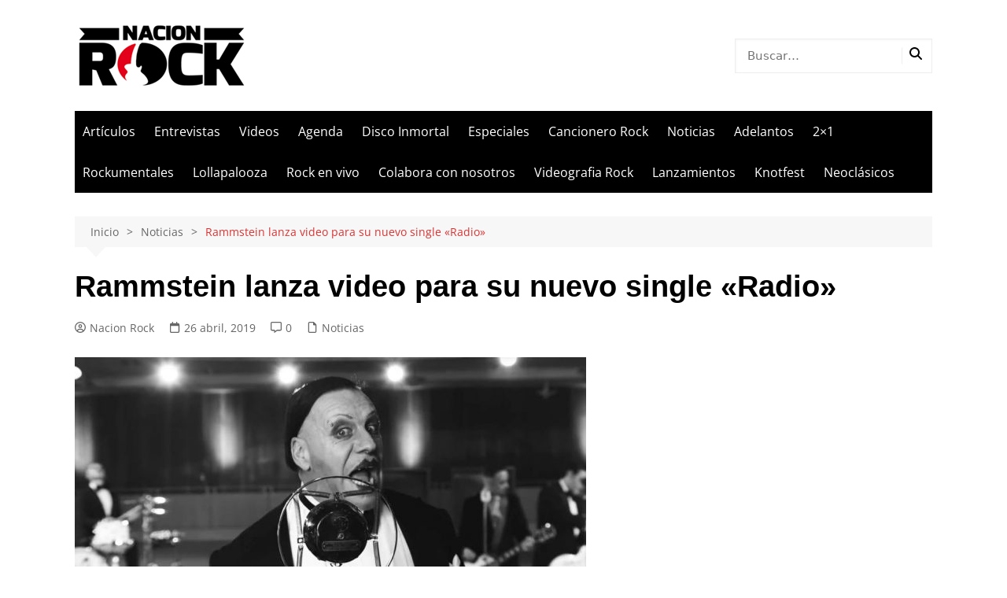

--- FILE ---
content_type: text/html; charset=utf-8
request_url: https://www.google.com/recaptcha/api2/aframe
body_size: 269
content:
<!DOCTYPE HTML><html><head><meta http-equiv="content-type" content="text/html; charset=UTF-8"></head><body><script nonce="kEt7iyW9uB0SIwS4kRUKQQ">/** Anti-fraud and anti-abuse applications only. See google.com/recaptcha */ try{var clients={'sodar':'https://pagead2.googlesyndication.com/pagead/sodar?'};window.addEventListener("message",function(a){try{if(a.source===window.parent){var b=JSON.parse(a.data);var c=clients[b['id']];if(c){var d=document.createElement('img');d.src=c+b['params']+'&rc='+(localStorage.getItem("rc::a")?sessionStorage.getItem("rc::b"):"");window.document.body.appendChild(d);sessionStorage.setItem("rc::e",parseInt(sessionStorage.getItem("rc::e")||0)+1);localStorage.setItem("rc::h",'1769559608055');}}}catch(b){}});window.parent.postMessage("_grecaptcha_ready", "*");}catch(b){}</script></body></html>